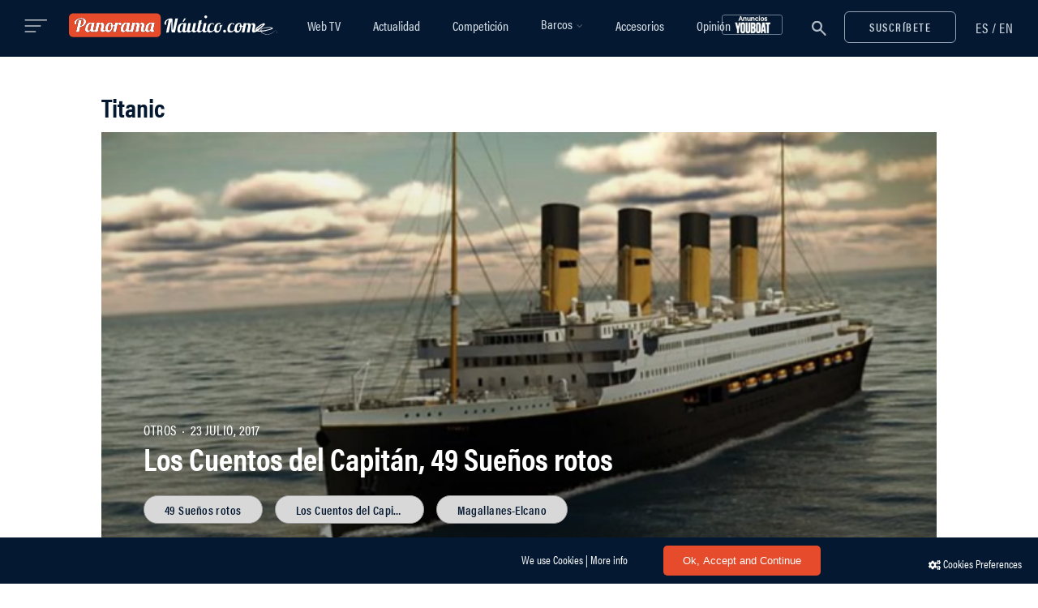

--- FILE ---
content_type: text/html; charset=utf-8
request_url: https://www.google.com/recaptcha/api2/anchor?ar=1&k=6LcLe3kUAAAAABowIwZv_sssZOrqho-SE-TUl3Pz&co=aHR0cHM6Ly93d3cucGFub3JhbWFuYXV0aWNvLmNvbTo0NDM.&hl=en&v=N67nZn4AqZkNcbeMu4prBgzg&size=invisible&anchor-ms=20000&execute-ms=30000&cb=qqyi1jz6dc7q
body_size: 48655
content:
<!DOCTYPE HTML><html dir="ltr" lang="en"><head><meta http-equiv="Content-Type" content="text/html; charset=UTF-8">
<meta http-equiv="X-UA-Compatible" content="IE=edge">
<title>reCAPTCHA</title>
<style type="text/css">
/* cyrillic-ext */
@font-face {
  font-family: 'Roboto';
  font-style: normal;
  font-weight: 400;
  font-stretch: 100%;
  src: url(//fonts.gstatic.com/s/roboto/v48/KFO7CnqEu92Fr1ME7kSn66aGLdTylUAMa3GUBHMdazTgWw.woff2) format('woff2');
  unicode-range: U+0460-052F, U+1C80-1C8A, U+20B4, U+2DE0-2DFF, U+A640-A69F, U+FE2E-FE2F;
}
/* cyrillic */
@font-face {
  font-family: 'Roboto';
  font-style: normal;
  font-weight: 400;
  font-stretch: 100%;
  src: url(//fonts.gstatic.com/s/roboto/v48/KFO7CnqEu92Fr1ME7kSn66aGLdTylUAMa3iUBHMdazTgWw.woff2) format('woff2');
  unicode-range: U+0301, U+0400-045F, U+0490-0491, U+04B0-04B1, U+2116;
}
/* greek-ext */
@font-face {
  font-family: 'Roboto';
  font-style: normal;
  font-weight: 400;
  font-stretch: 100%;
  src: url(//fonts.gstatic.com/s/roboto/v48/KFO7CnqEu92Fr1ME7kSn66aGLdTylUAMa3CUBHMdazTgWw.woff2) format('woff2');
  unicode-range: U+1F00-1FFF;
}
/* greek */
@font-face {
  font-family: 'Roboto';
  font-style: normal;
  font-weight: 400;
  font-stretch: 100%;
  src: url(//fonts.gstatic.com/s/roboto/v48/KFO7CnqEu92Fr1ME7kSn66aGLdTylUAMa3-UBHMdazTgWw.woff2) format('woff2');
  unicode-range: U+0370-0377, U+037A-037F, U+0384-038A, U+038C, U+038E-03A1, U+03A3-03FF;
}
/* math */
@font-face {
  font-family: 'Roboto';
  font-style: normal;
  font-weight: 400;
  font-stretch: 100%;
  src: url(//fonts.gstatic.com/s/roboto/v48/KFO7CnqEu92Fr1ME7kSn66aGLdTylUAMawCUBHMdazTgWw.woff2) format('woff2');
  unicode-range: U+0302-0303, U+0305, U+0307-0308, U+0310, U+0312, U+0315, U+031A, U+0326-0327, U+032C, U+032F-0330, U+0332-0333, U+0338, U+033A, U+0346, U+034D, U+0391-03A1, U+03A3-03A9, U+03B1-03C9, U+03D1, U+03D5-03D6, U+03F0-03F1, U+03F4-03F5, U+2016-2017, U+2034-2038, U+203C, U+2040, U+2043, U+2047, U+2050, U+2057, U+205F, U+2070-2071, U+2074-208E, U+2090-209C, U+20D0-20DC, U+20E1, U+20E5-20EF, U+2100-2112, U+2114-2115, U+2117-2121, U+2123-214F, U+2190, U+2192, U+2194-21AE, U+21B0-21E5, U+21F1-21F2, U+21F4-2211, U+2213-2214, U+2216-22FF, U+2308-230B, U+2310, U+2319, U+231C-2321, U+2336-237A, U+237C, U+2395, U+239B-23B7, U+23D0, U+23DC-23E1, U+2474-2475, U+25AF, U+25B3, U+25B7, U+25BD, U+25C1, U+25CA, U+25CC, U+25FB, U+266D-266F, U+27C0-27FF, U+2900-2AFF, U+2B0E-2B11, U+2B30-2B4C, U+2BFE, U+3030, U+FF5B, U+FF5D, U+1D400-1D7FF, U+1EE00-1EEFF;
}
/* symbols */
@font-face {
  font-family: 'Roboto';
  font-style: normal;
  font-weight: 400;
  font-stretch: 100%;
  src: url(//fonts.gstatic.com/s/roboto/v48/KFO7CnqEu92Fr1ME7kSn66aGLdTylUAMaxKUBHMdazTgWw.woff2) format('woff2');
  unicode-range: U+0001-000C, U+000E-001F, U+007F-009F, U+20DD-20E0, U+20E2-20E4, U+2150-218F, U+2190, U+2192, U+2194-2199, U+21AF, U+21E6-21F0, U+21F3, U+2218-2219, U+2299, U+22C4-22C6, U+2300-243F, U+2440-244A, U+2460-24FF, U+25A0-27BF, U+2800-28FF, U+2921-2922, U+2981, U+29BF, U+29EB, U+2B00-2BFF, U+4DC0-4DFF, U+FFF9-FFFB, U+10140-1018E, U+10190-1019C, U+101A0, U+101D0-101FD, U+102E0-102FB, U+10E60-10E7E, U+1D2C0-1D2D3, U+1D2E0-1D37F, U+1F000-1F0FF, U+1F100-1F1AD, U+1F1E6-1F1FF, U+1F30D-1F30F, U+1F315, U+1F31C, U+1F31E, U+1F320-1F32C, U+1F336, U+1F378, U+1F37D, U+1F382, U+1F393-1F39F, U+1F3A7-1F3A8, U+1F3AC-1F3AF, U+1F3C2, U+1F3C4-1F3C6, U+1F3CA-1F3CE, U+1F3D4-1F3E0, U+1F3ED, U+1F3F1-1F3F3, U+1F3F5-1F3F7, U+1F408, U+1F415, U+1F41F, U+1F426, U+1F43F, U+1F441-1F442, U+1F444, U+1F446-1F449, U+1F44C-1F44E, U+1F453, U+1F46A, U+1F47D, U+1F4A3, U+1F4B0, U+1F4B3, U+1F4B9, U+1F4BB, U+1F4BF, U+1F4C8-1F4CB, U+1F4D6, U+1F4DA, U+1F4DF, U+1F4E3-1F4E6, U+1F4EA-1F4ED, U+1F4F7, U+1F4F9-1F4FB, U+1F4FD-1F4FE, U+1F503, U+1F507-1F50B, U+1F50D, U+1F512-1F513, U+1F53E-1F54A, U+1F54F-1F5FA, U+1F610, U+1F650-1F67F, U+1F687, U+1F68D, U+1F691, U+1F694, U+1F698, U+1F6AD, U+1F6B2, U+1F6B9-1F6BA, U+1F6BC, U+1F6C6-1F6CF, U+1F6D3-1F6D7, U+1F6E0-1F6EA, U+1F6F0-1F6F3, U+1F6F7-1F6FC, U+1F700-1F7FF, U+1F800-1F80B, U+1F810-1F847, U+1F850-1F859, U+1F860-1F887, U+1F890-1F8AD, U+1F8B0-1F8BB, U+1F8C0-1F8C1, U+1F900-1F90B, U+1F93B, U+1F946, U+1F984, U+1F996, U+1F9E9, U+1FA00-1FA6F, U+1FA70-1FA7C, U+1FA80-1FA89, U+1FA8F-1FAC6, U+1FACE-1FADC, U+1FADF-1FAE9, U+1FAF0-1FAF8, U+1FB00-1FBFF;
}
/* vietnamese */
@font-face {
  font-family: 'Roboto';
  font-style: normal;
  font-weight: 400;
  font-stretch: 100%;
  src: url(//fonts.gstatic.com/s/roboto/v48/KFO7CnqEu92Fr1ME7kSn66aGLdTylUAMa3OUBHMdazTgWw.woff2) format('woff2');
  unicode-range: U+0102-0103, U+0110-0111, U+0128-0129, U+0168-0169, U+01A0-01A1, U+01AF-01B0, U+0300-0301, U+0303-0304, U+0308-0309, U+0323, U+0329, U+1EA0-1EF9, U+20AB;
}
/* latin-ext */
@font-face {
  font-family: 'Roboto';
  font-style: normal;
  font-weight: 400;
  font-stretch: 100%;
  src: url(//fonts.gstatic.com/s/roboto/v48/KFO7CnqEu92Fr1ME7kSn66aGLdTylUAMa3KUBHMdazTgWw.woff2) format('woff2');
  unicode-range: U+0100-02BA, U+02BD-02C5, U+02C7-02CC, U+02CE-02D7, U+02DD-02FF, U+0304, U+0308, U+0329, U+1D00-1DBF, U+1E00-1E9F, U+1EF2-1EFF, U+2020, U+20A0-20AB, U+20AD-20C0, U+2113, U+2C60-2C7F, U+A720-A7FF;
}
/* latin */
@font-face {
  font-family: 'Roboto';
  font-style: normal;
  font-weight: 400;
  font-stretch: 100%;
  src: url(//fonts.gstatic.com/s/roboto/v48/KFO7CnqEu92Fr1ME7kSn66aGLdTylUAMa3yUBHMdazQ.woff2) format('woff2');
  unicode-range: U+0000-00FF, U+0131, U+0152-0153, U+02BB-02BC, U+02C6, U+02DA, U+02DC, U+0304, U+0308, U+0329, U+2000-206F, U+20AC, U+2122, U+2191, U+2193, U+2212, U+2215, U+FEFF, U+FFFD;
}
/* cyrillic-ext */
@font-face {
  font-family: 'Roboto';
  font-style: normal;
  font-weight: 500;
  font-stretch: 100%;
  src: url(//fonts.gstatic.com/s/roboto/v48/KFO7CnqEu92Fr1ME7kSn66aGLdTylUAMa3GUBHMdazTgWw.woff2) format('woff2');
  unicode-range: U+0460-052F, U+1C80-1C8A, U+20B4, U+2DE0-2DFF, U+A640-A69F, U+FE2E-FE2F;
}
/* cyrillic */
@font-face {
  font-family: 'Roboto';
  font-style: normal;
  font-weight: 500;
  font-stretch: 100%;
  src: url(//fonts.gstatic.com/s/roboto/v48/KFO7CnqEu92Fr1ME7kSn66aGLdTylUAMa3iUBHMdazTgWw.woff2) format('woff2');
  unicode-range: U+0301, U+0400-045F, U+0490-0491, U+04B0-04B1, U+2116;
}
/* greek-ext */
@font-face {
  font-family: 'Roboto';
  font-style: normal;
  font-weight: 500;
  font-stretch: 100%;
  src: url(//fonts.gstatic.com/s/roboto/v48/KFO7CnqEu92Fr1ME7kSn66aGLdTylUAMa3CUBHMdazTgWw.woff2) format('woff2');
  unicode-range: U+1F00-1FFF;
}
/* greek */
@font-face {
  font-family: 'Roboto';
  font-style: normal;
  font-weight: 500;
  font-stretch: 100%;
  src: url(//fonts.gstatic.com/s/roboto/v48/KFO7CnqEu92Fr1ME7kSn66aGLdTylUAMa3-UBHMdazTgWw.woff2) format('woff2');
  unicode-range: U+0370-0377, U+037A-037F, U+0384-038A, U+038C, U+038E-03A1, U+03A3-03FF;
}
/* math */
@font-face {
  font-family: 'Roboto';
  font-style: normal;
  font-weight: 500;
  font-stretch: 100%;
  src: url(//fonts.gstatic.com/s/roboto/v48/KFO7CnqEu92Fr1ME7kSn66aGLdTylUAMawCUBHMdazTgWw.woff2) format('woff2');
  unicode-range: U+0302-0303, U+0305, U+0307-0308, U+0310, U+0312, U+0315, U+031A, U+0326-0327, U+032C, U+032F-0330, U+0332-0333, U+0338, U+033A, U+0346, U+034D, U+0391-03A1, U+03A3-03A9, U+03B1-03C9, U+03D1, U+03D5-03D6, U+03F0-03F1, U+03F4-03F5, U+2016-2017, U+2034-2038, U+203C, U+2040, U+2043, U+2047, U+2050, U+2057, U+205F, U+2070-2071, U+2074-208E, U+2090-209C, U+20D0-20DC, U+20E1, U+20E5-20EF, U+2100-2112, U+2114-2115, U+2117-2121, U+2123-214F, U+2190, U+2192, U+2194-21AE, U+21B0-21E5, U+21F1-21F2, U+21F4-2211, U+2213-2214, U+2216-22FF, U+2308-230B, U+2310, U+2319, U+231C-2321, U+2336-237A, U+237C, U+2395, U+239B-23B7, U+23D0, U+23DC-23E1, U+2474-2475, U+25AF, U+25B3, U+25B7, U+25BD, U+25C1, U+25CA, U+25CC, U+25FB, U+266D-266F, U+27C0-27FF, U+2900-2AFF, U+2B0E-2B11, U+2B30-2B4C, U+2BFE, U+3030, U+FF5B, U+FF5D, U+1D400-1D7FF, U+1EE00-1EEFF;
}
/* symbols */
@font-face {
  font-family: 'Roboto';
  font-style: normal;
  font-weight: 500;
  font-stretch: 100%;
  src: url(//fonts.gstatic.com/s/roboto/v48/KFO7CnqEu92Fr1ME7kSn66aGLdTylUAMaxKUBHMdazTgWw.woff2) format('woff2');
  unicode-range: U+0001-000C, U+000E-001F, U+007F-009F, U+20DD-20E0, U+20E2-20E4, U+2150-218F, U+2190, U+2192, U+2194-2199, U+21AF, U+21E6-21F0, U+21F3, U+2218-2219, U+2299, U+22C4-22C6, U+2300-243F, U+2440-244A, U+2460-24FF, U+25A0-27BF, U+2800-28FF, U+2921-2922, U+2981, U+29BF, U+29EB, U+2B00-2BFF, U+4DC0-4DFF, U+FFF9-FFFB, U+10140-1018E, U+10190-1019C, U+101A0, U+101D0-101FD, U+102E0-102FB, U+10E60-10E7E, U+1D2C0-1D2D3, U+1D2E0-1D37F, U+1F000-1F0FF, U+1F100-1F1AD, U+1F1E6-1F1FF, U+1F30D-1F30F, U+1F315, U+1F31C, U+1F31E, U+1F320-1F32C, U+1F336, U+1F378, U+1F37D, U+1F382, U+1F393-1F39F, U+1F3A7-1F3A8, U+1F3AC-1F3AF, U+1F3C2, U+1F3C4-1F3C6, U+1F3CA-1F3CE, U+1F3D4-1F3E0, U+1F3ED, U+1F3F1-1F3F3, U+1F3F5-1F3F7, U+1F408, U+1F415, U+1F41F, U+1F426, U+1F43F, U+1F441-1F442, U+1F444, U+1F446-1F449, U+1F44C-1F44E, U+1F453, U+1F46A, U+1F47D, U+1F4A3, U+1F4B0, U+1F4B3, U+1F4B9, U+1F4BB, U+1F4BF, U+1F4C8-1F4CB, U+1F4D6, U+1F4DA, U+1F4DF, U+1F4E3-1F4E6, U+1F4EA-1F4ED, U+1F4F7, U+1F4F9-1F4FB, U+1F4FD-1F4FE, U+1F503, U+1F507-1F50B, U+1F50D, U+1F512-1F513, U+1F53E-1F54A, U+1F54F-1F5FA, U+1F610, U+1F650-1F67F, U+1F687, U+1F68D, U+1F691, U+1F694, U+1F698, U+1F6AD, U+1F6B2, U+1F6B9-1F6BA, U+1F6BC, U+1F6C6-1F6CF, U+1F6D3-1F6D7, U+1F6E0-1F6EA, U+1F6F0-1F6F3, U+1F6F7-1F6FC, U+1F700-1F7FF, U+1F800-1F80B, U+1F810-1F847, U+1F850-1F859, U+1F860-1F887, U+1F890-1F8AD, U+1F8B0-1F8BB, U+1F8C0-1F8C1, U+1F900-1F90B, U+1F93B, U+1F946, U+1F984, U+1F996, U+1F9E9, U+1FA00-1FA6F, U+1FA70-1FA7C, U+1FA80-1FA89, U+1FA8F-1FAC6, U+1FACE-1FADC, U+1FADF-1FAE9, U+1FAF0-1FAF8, U+1FB00-1FBFF;
}
/* vietnamese */
@font-face {
  font-family: 'Roboto';
  font-style: normal;
  font-weight: 500;
  font-stretch: 100%;
  src: url(//fonts.gstatic.com/s/roboto/v48/KFO7CnqEu92Fr1ME7kSn66aGLdTylUAMa3OUBHMdazTgWw.woff2) format('woff2');
  unicode-range: U+0102-0103, U+0110-0111, U+0128-0129, U+0168-0169, U+01A0-01A1, U+01AF-01B0, U+0300-0301, U+0303-0304, U+0308-0309, U+0323, U+0329, U+1EA0-1EF9, U+20AB;
}
/* latin-ext */
@font-face {
  font-family: 'Roboto';
  font-style: normal;
  font-weight: 500;
  font-stretch: 100%;
  src: url(//fonts.gstatic.com/s/roboto/v48/KFO7CnqEu92Fr1ME7kSn66aGLdTylUAMa3KUBHMdazTgWw.woff2) format('woff2');
  unicode-range: U+0100-02BA, U+02BD-02C5, U+02C7-02CC, U+02CE-02D7, U+02DD-02FF, U+0304, U+0308, U+0329, U+1D00-1DBF, U+1E00-1E9F, U+1EF2-1EFF, U+2020, U+20A0-20AB, U+20AD-20C0, U+2113, U+2C60-2C7F, U+A720-A7FF;
}
/* latin */
@font-face {
  font-family: 'Roboto';
  font-style: normal;
  font-weight: 500;
  font-stretch: 100%;
  src: url(//fonts.gstatic.com/s/roboto/v48/KFO7CnqEu92Fr1ME7kSn66aGLdTylUAMa3yUBHMdazQ.woff2) format('woff2');
  unicode-range: U+0000-00FF, U+0131, U+0152-0153, U+02BB-02BC, U+02C6, U+02DA, U+02DC, U+0304, U+0308, U+0329, U+2000-206F, U+20AC, U+2122, U+2191, U+2193, U+2212, U+2215, U+FEFF, U+FFFD;
}
/* cyrillic-ext */
@font-face {
  font-family: 'Roboto';
  font-style: normal;
  font-weight: 900;
  font-stretch: 100%;
  src: url(//fonts.gstatic.com/s/roboto/v48/KFO7CnqEu92Fr1ME7kSn66aGLdTylUAMa3GUBHMdazTgWw.woff2) format('woff2');
  unicode-range: U+0460-052F, U+1C80-1C8A, U+20B4, U+2DE0-2DFF, U+A640-A69F, U+FE2E-FE2F;
}
/* cyrillic */
@font-face {
  font-family: 'Roboto';
  font-style: normal;
  font-weight: 900;
  font-stretch: 100%;
  src: url(//fonts.gstatic.com/s/roboto/v48/KFO7CnqEu92Fr1ME7kSn66aGLdTylUAMa3iUBHMdazTgWw.woff2) format('woff2');
  unicode-range: U+0301, U+0400-045F, U+0490-0491, U+04B0-04B1, U+2116;
}
/* greek-ext */
@font-face {
  font-family: 'Roboto';
  font-style: normal;
  font-weight: 900;
  font-stretch: 100%;
  src: url(//fonts.gstatic.com/s/roboto/v48/KFO7CnqEu92Fr1ME7kSn66aGLdTylUAMa3CUBHMdazTgWw.woff2) format('woff2');
  unicode-range: U+1F00-1FFF;
}
/* greek */
@font-face {
  font-family: 'Roboto';
  font-style: normal;
  font-weight: 900;
  font-stretch: 100%;
  src: url(//fonts.gstatic.com/s/roboto/v48/KFO7CnqEu92Fr1ME7kSn66aGLdTylUAMa3-UBHMdazTgWw.woff2) format('woff2');
  unicode-range: U+0370-0377, U+037A-037F, U+0384-038A, U+038C, U+038E-03A1, U+03A3-03FF;
}
/* math */
@font-face {
  font-family: 'Roboto';
  font-style: normal;
  font-weight: 900;
  font-stretch: 100%;
  src: url(//fonts.gstatic.com/s/roboto/v48/KFO7CnqEu92Fr1ME7kSn66aGLdTylUAMawCUBHMdazTgWw.woff2) format('woff2');
  unicode-range: U+0302-0303, U+0305, U+0307-0308, U+0310, U+0312, U+0315, U+031A, U+0326-0327, U+032C, U+032F-0330, U+0332-0333, U+0338, U+033A, U+0346, U+034D, U+0391-03A1, U+03A3-03A9, U+03B1-03C9, U+03D1, U+03D5-03D6, U+03F0-03F1, U+03F4-03F5, U+2016-2017, U+2034-2038, U+203C, U+2040, U+2043, U+2047, U+2050, U+2057, U+205F, U+2070-2071, U+2074-208E, U+2090-209C, U+20D0-20DC, U+20E1, U+20E5-20EF, U+2100-2112, U+2114-2115, U+2117-2121, U+2123-214F, U+2190, U+2192, U+2194-21AE, U+21B0-21E5, U+21F1-21F2, U+21F4-2211, U+2213-2214, U+2216-22FF, U+2308-230B, U+2310, U+2319, U+231C-2321, U+2336-237A, U+237C, U+2395, U+239B-23B7, U+23D0, U+23DC-23E1, U+2474-2475, U+25AF, U+25B3, U+25B7, U+25BD, U+25C1, U+25CA, U+25CC, U+25FB, U+266D-266F, U+27C0-27FF, U+2900-2AFF, U+2B0E-2B11, U+2B30-2B4C, U+2BFE, U+3030, U+FF5B, U+FF5D, U+1D400-1D7FF, U+1EE00-1EEFF;
}
/* symbols */
@font-face {
  font-family: 'Roboto';
  font-style: normal;
  font-weight: 900;
  font-stretch: 100%;
  src: url(//fonts.gstatic.com/s/roboto/v48/KFO7CnqEu92Fr1ME7kSn66aGLdTylUAMaxKUBHMdazTgWw.woff2) format('woff2');
  unicode-range: U+0001-000C, U+000E-001F, U+007F-009F, U+20DD-20E0, U+20E2-20E4, U+2150-218F, U+2190, U+2192, U+2194-2199, U+21AF, U+21E6-21F0, U+21F3, U+2218-2219, U+2299, U+22C4-22C6, U+2300-243F, U+2440-244A, U+2460-24FF, U+25A0-27BF, U+2800-28FF, U+2921-2922, U+2981, U+29BF, U+29EB, U+2B00-2BFF, U+4DC0-4DFF, U+FFF9-FFFB, U+10140-1018E, U+10190-1019C, U+101A0, U+101D0-101FD, U+102E0-102FB, U+10E60-10E7E, U+1D2C0-1D2D3, U+1D2E0-1D37F, U+1F000-1F0FF, U+1F100-1F1AD, U+1F1E6-1F1FF, U+1F30D-1F30F, U+1F315, U+1F31C, U+1F31E, U+1F320-1F32C, U+1F336, U+1F378, U+1F37D, U+1F382, U+1F393-1F39F, U+1F3A7-1F3A8, U+1F3AC-1F3AF, U+1F3C2, U+1F3C4-1F3C6, U+1F3CA-1F3CE, U+1F3D4-1F3E0, U+1F3ED, U+1F3F1-1F3F3, U+1F3F5-1F3F7, U+1F408, U+1F415, U+1F41F, U+1F426, U+1F43F, U+1F441-1F442, U+1F444, U+1F446-1F449, U+1F44C-1F44E, U+1F453, U+1F46A, U+1F47D, U+1F4A3, U+1F4B0, U+1F4B3, U+1F4B9, U+1F4BB, U+1F4BF, U+1F4C8-1F4CB, U+1F4D6, U+1F4DA, U+1F4DF, U+1F4E3-1F4E6, U+1F4EA-1F4ED, U+1F4F7, U+1F4F9-1F4FB, U+1F4FD-1F4FE, U+1F503, U+1F507-1F50B, U+1F50D, U+1F512-1F513, U+1F53E-1F54A, U+1F54F-1F5FA, U+1F610, U+1F650-1F67F, U+1F687, U+1F68D, U+1F691, U+1F694, U+1F698, U+1F6AD, U+1F6B2, U+1F6B9-1F6BA, U+1F6BC, U+1F6C6-1F6CF, U+1F6D3-1F6D7, U+1F6E0-1F6EA, U+1F6F0-1F6F3, U+1F6F7-1F6FC, U+1F700-1F7FF, U+1F800-1F80B, U+1F810-1F847, U+1F850-1F859, U+1F860-1F887, U+1F890-1F8AD, U+1F8B0-1F8BB, U+1F8C0-1F8C1, U+1F900-1F90B, U+1F93B, U+1F946, U+1F984, U+1F996, U+1F9E9, U+1FA00-1FA6F, U+1FA70-1FA7C, U+1FA80-1FA89, U+1FA8F-1FAC6, U+1FACE-1FADC, U+1FADF-1FAE9, U+1FAF0-1FAF8, U+1FB00-1FBFF;
}
/* vietnamese */
@font-face {
  font-family: 'Roboto';
  font-style: normal;
  font-weight: 900;
  font-stretch: 100%;
  src: url(//fonts.gstatic.com/s/roboto/v48/KFO7CnqEu92Fr1ME7kSn66aGLdTylUAMa3OUBHMdazTgWw.woff2) format('woff2');
  unicode-range: U+0102-0103, U+0110-0111, U+0128-0129, U+0168-0169, U+01A0-01A1, U+01AF-01B0, U+0300-0301, U+0303-0304, U+0308-0309, U+0323, U+0329, U+1EA0-1EF9, U+20AB;
}
/* latin-ext */
@font-face {
  font-family: 'Roboto';
  font-style: normal;
  font-weight: 900;
  font-stretch: 100%;
  src: url(//fonts.gstatic.com/s/roboto/v48/KFO7CnqEu92Fr1ME7kSn66aGLdTylUAMa3KUBHMdazTgWw.woff2) format('woff2');
  unicode-range: U+0100-02BA, U+02BD-02C5, U+02C7-02CC, U+02CE-02D7, U+02DD-02FF, U+0304, U+0308, U+0329, U+1D00-1DBF, U+1E00-1E9F, U+1EF2-1EFF, U+2020, U+20A0-20AB, U+20AD-20C0, U+2113, U+2C60-2C7F, U+A720-A7FF;
}
/* latin */
@font-face {
  font-family: 'Roboto';
  font-style: normal;
  font-weight: 900;
  font-stretch: 100%;
  src: url(//fonts.gstatic.com/s/roboto/v48/KFO7CnqEu92Fr1ME7kSn66aGLdTylUAMa3yUBHMdazQ.woff2) format('woff2');
  unicode-range: U+0000-00FF, U+0131, U+0152-0153, U+02BB-02BC, U+02C6, U+02DA, U+02DC, U+0304, U+0308, U+0329, U+2000-206F, U+20AC, U+2122, U+2191, U+2193, U+2212, U+2215, U+FEFF, U+FFFD;
}

</style>
<link rel="stylesheet" type="text/css" href="https://www.gstatic.com/recaptcha/releases/N67nZn4AqZkNcbeMu4prBgzg/styles__ltr.css">
<script nonce="XcasX_vRBTbiFbVbIRyLuQ" type="text/javascript">window['__recaptcha_api'] = 'https://www.google.com/recaptcha/api2/';</script>
<script type="text/javascript" src="https://www.gstatic.com/recaptcha/releases/N67nZn4AqZkNcbeMu4prBgzg/recaptcha__en.js" nonce="XcasX_vRBTbiFbVbIRyLuQ">
      
    </script></head>
<body><div id="rc-anchor-alert" class="rc-anchor-alert"></div>
<input type="hidden" id="recaptcha-token" value="[base64]">
<script type="text/javascript" nonce="XcasX_vRBTbiFbVbIRyLuQ">
      recaptcha.anchor.Main.init("[\x22ainput\x22,[\x22bgdata\x22,\x22\x22,\[base64]/[base64]/MjU1Ong/[base64]/[base64]/[base64]/[base64]/[base64]/[base64]/[base64]/[base64]/[base64]/[base64]/[base64]/[base64]/[base64]/[base64]/[base64]\\u003d\x22,\[base64]\x22,\x22w5xbw5/Ct0nCvkEVIh7DpsKAZsKaw6U7w7bDkWDDk1IHw5LCrE7CqsOKKFAKBgJ6UljDg1tswq7Dh1XDt8O+w7rDogfDhMO2W8Kiwp7CicOoOsOIJRrDjzQicMOvXEzDpcO4U8KMLMKmw5/CjMKzwrgQwpTChEvChjx8QWtMQkTDkUnDrsOER8OAw6rCssKgwrXCtMO8woV7a3YLMhIrWHcPWcOEwoHCoh/[base64]/BmTCpMKpc3nCrcK1bcKfdcO1wpFpacKOYkgDw4HDl0rDjgwMw5UPRTliw6tjworDiE/DmTsSFEVPw4HDu8KDw6Ihwoc2O8K0wqMvwpnCk8O2w7vDuAbDgsOIw5XCjlICED/CrcOSw7JpbMO7w6l5w7PCsRVew7VddFd/OMO0wqVLwoDCmsKkw4puVMKlOcObTcKDInxOw6QXw4/CocOrw6vCoWfCpFxoQ1oow4rCnB8Jw69ZDcKbwqB/ZsOIOTpweFAMQsKgwqrCuRsVKMK3wqZjSsOpEcKAwoDDv3syw5/ClMKNwpNgw7ULRcOHwrXCpxTCjcKdwqnDisOeYcK2TifDvjHCnjPDr8K/[base64]/DtQ5DRQzChTfDjsKmw6Vewr/[base64]/CpsO9w4DDisKawqprw6I5wpZqw41Ww6HCj1xLwoJQNjXDtcKOVcKpwqFzw6PDgA5mw5dqw4/DiXDDrRHClMKFwrB0BcK/N8OPTgfDu8KiY8KGw4ldw5jCmTpEwo0qK0rDuxRfw6woEEdHXnzChcKHwpbDkcOrSDJ1wrfCgHYSWcOYDxV/[base64]/CrilOP2vDqEfCvVkkw7XCnQ7ClMK1w5XChCITTcK1c1syd8OfR8O9w5TDv8O3w6Nzw5PCtMODC2/DmFwfw5zDjnB7ecKOwp1Dwq/CqADCmwtfSWQ/w5LCm8Kdw6l0wpR5w7XDjsKRQQjDkcKywrwIwpwpCcOZVA3Cr8OhwqLCpsOPwqrDpVlRw57DvBFjw6MLbUHCqcOvLXNgcihgZ8OBScO8Q3V+OcK4w6HDuW9owqolHUHDsmlcw4XCinfDmMOCCz1mw5HCv0pNw7/CgiRdRVfCmgjCjjjCqcORwrrDrcOebDrDoF/DjsO+Lx5hw7PCqltywrsYSMKQDcOCbz5BwqtCVMKKCkc9wrkIwpLDq8KTNsOeez/ChwLCv0HDjUHDu8O0w4fDisO3wp1OO8O3LgxdTmwlNy/Cq2vChAfCll7DuF4KLMKpNsKnwobCvQzDi3LDgcK1VD7Do8KPG8Opwr/DqMKcaMOLPcKmw6cbF3oBw6LDvELCm8K/[base64]/[base64]/[base64]/RsO5eMK1fcKuw4PCncOYwocVwqgJbkvCg8O2OykFw6HDosKjZBEBSMKVJXTDuVALwoQEN8OZwqgOwrxyDXprLxc8w6ksPsKdw6/DjAAfZDDCkcKlV13CncOrw5ETYRtsWHLDtnXCjsK5w6XDkcKWIsOFw5sCwrnCrcOPA8KJfsOqGEhBw7MUAsOYwrVJw6PCtlvDvsKjBcKRwqvCsU3DlknDucKJQlBrwrBBQH/DpEPChxXCqcKtUQdtwofDgRfCssOdwqXDgMKXNBYAdMOaw4nCjiLDs8KrJENFwq88wq/ChlvDjhZJMsOLw5/Cr8OvME3DpMKcYRvCtsO9ZxfDu8KabXvDgm4WNsKiGMKfwpzCjsKbwonCk0/[base64]/DylCUwx9N8OXKsOTwq1ywr7Ct8KQwqVRUsK/[base64]/wrxew6k2wpvDqEHCvVbDm8KjZDDCqMOVVVjCqsKwEW/DqsOMb3RRVm54wpTDjh0AwqQ/w7ZOw74pw7xudw7Dl2JOM8Kew5fCqsOCPcKEVirCoVQ/w597wpzCl8O3Yxlww5LDg8KXCWLDgsK5w5XCuHLDkMOVwp8JacKfw4tFXxvDusKRwqrDmz7CkSfCjcOJB3PCpsOfRX7CuMK8w4g9w4HCgyh7wq3CtlrDnhzDmMOTw4/Dv2w/[base64]/CnCAmMnxmwoAjOcKlw7fCvwnDn8KMwq7CjztZDcO1e8KRLm3DpQHCpjEOJBjCgg09YMKCUBDDnsKfwphKFEjDkH/DiibCg8OfPMKFNMKtw6DDrMOGwooAI2lpwrnCmMOVCMOEcwA/w6tAw7TDrVNbw7zDncKdw73CmsK0wqtNBmBSQMOABsKXwovCpcOQBz7DuMKiw7g4ZMKGwpd7w7Yew7XCusKTBcKvJH9EbsKsTzDCjsKDMXF+w7MRwqpzJcOJQcKXOCdSw6hDw6TCk8KSOw/DisK3w6fDoXkfXsKabHU1BMO6LCTCgsOGcMKtXsKSDAnCpDLCjsOjRHYWFBN7wrBkTQlCw57CpSDCmBTDog/CuSVgE8OMBygcw4JxwqrDsMKww47DocKdYhRuw5vDnQZWw7EIZhxIcWXCnBrDkCPDrMOQwpMmw4DDmsOdw6NlDismEMOIw5TCnHjDjWDDoMORG8Kmw5LCgD7CvcOiPsKVwphJQT4OVcO9w4dqERDDscOYLMKfw6/DvWQWXyHCoDJ1wqFBw4LCtzvCnCY7wo/[base64]/CnQnCtRlFFcO7ZsK7AgbDj8OZw5d4w6wgUSPCkTnCpMKNwrbCrMKdwp/Do8KFwpXCinXDjycHJTLCjRFpw4nClsOkD2k7ETZzw4jClMOhw4Q/acKpRsOkJnwAwqnDg8KOwp/Ct8KPTjXCmsKOw6Fxwr3ChxwrK8K8w4VoQzvDmcOuD8ORZE/CiUs7Ul9sXMOZQsK8wqEDVcOtwpnCgwVYw4bCu8KGw63DnMKZwp3Dq8KKacK6TMO5w7svYsKrw55wOMOyw43CpsKtY8OJwq0dLcKvw4lmwpTCl8KVNsOpA0XDn1k3JMK+wp4Kw7FXw6oCw5pYwq/DnHNVVMO0WMObwoUIwrTDqcObCsK3XS7DvMKKw7fCmcKpwoEKK8KEw6zCuRIaR8KywrE/DE9LcMOQwrRPERhywrwOwqdGwrvDjMKpw4Fpw4xxw7LCqSdbcsKYw7zDlcKlw5rDlBbCscKqNVYFwoIgEsKswrNfflnDjxTCmGsCwrnCoC3DvErCi8KbQsOMw6FcwqzClnTCs3/CvcK6GAXDjsOVcMKmw6vDr3VIBn/Cp8OUYAHClXZ6w5TDkMK3XT/DscOswqolwoU2FsKQLMKXWXTCu17CiTchw51aJlnCqcKNw43CscKyw6fCosO7w7gtwopMwpzCvcKTwrXDmMOuwqcEw7DCtzrCh2Arw5nDmMKtwqzDmcOQwo/[base64]/[base64]/wqPCrHvDu05Fwo5Pwr/ClCnClsKUw4glLGoWNMKAw7/ChsOKwqzDqsO/wprCnDp9KcO8wqB/wpDDn8KSDBBfwqTDsFcbScKdw5DCnsOAAMORwq8fK8O+XMKhZjQBw6wHE8OSw7fDsQvCr8OdbyErRD4Zw7/CsTt7woPCqBZ5TcKawpIjFMOpwoDClVHDicOYw7bDr0ojdQ3DqcKnaALDh3MEPBfDoMKlwqjDkcOAwoXCnh/CpMKqKRnDp8Kxwpcpw6vDvHhYw4QFQcKIf8KmwrTDlsKjfx1qw7TDnlUvczh0XsKSw50SasOawrTCol/[base64]/DlMKOw4bDpEfCu8KwHBQpLmzCkMKmw6jDiMKNa8OyCsOVw4DCp3nDpMKyRmnCnsK/H8Ofwo/DsMO1SCbCtCXCrHnDi8ORW8O2NcOzecOIwpczFsOnwrnCi8KrWyrCoh4KwoHCqXo4wqJUw4nDo8K0w6ANAMOmwpPDuXTDtiTDsMOUL0tRUsObw7rDt8K0OWhlw4zCqMOXwrU+KsOYw4PDvEwWw5DDpAxwwpXCkzQkwpF5AsKewpAvw5oveMOja0DCgwNAZcK5wo/CiMKKw5jCsMOww49CTWzCmcO/w6zDgBdCR8KFw7FgS8Kaw4BTd8KEwoDDoAJKw7tDwrLDiD9JecOlwrPDjcOccMKcwr7DuMO5acOewpPDhApfRTIKUBbCjcONw4VdOMORCRd0w63Dql7DuBzDn2AbdcK7wooaQsKYwosxwqnDjsOUMn7Di8Kie2nCmlfCl8KFK8O7w5PDj3AXwpXCj8Ofw7zDsMKXwo/CjHk9O8Kjf09Lw5zDq8KgwojDq8KVwo/DusKow4Y2w5RBFsOuw7rCh0Q4fXMgw4QtccKbw4DDksKEw6lowr7CtMOKZMKQwojCr8KCF3vDh8KdwpM8w4swwpZUfFIVwqppHyslJcKjQSjDrnwPPXtawo3Dh8KaLMOFccO+w5gtwpRIw6/[base64]/DvcK9KcO2NcOSUh4XTlgZVgzCkkTDusKsw47CrcKywqxDw5nDoBvCgSPCkB7CocOqw6bCisK4wp0swpQuCRB9T1JZw7vDvWHDtnHCvjTDr8OQHjBGAU1twrlcwrJ2dsOfw4BiZSfDksOkw4vDscKUQcOxNMKCw7/DhMOnwqjDpy3Cu8Opw7zDrMKGG1A+wq7CqMOQwpHCgSJIwqbCgMKCw6DCqH4Vw7sNf8KvSTjDv8Kiw599GMO8AXLCv2hYGR9HRMKvwodgdlLClDTCgSY1NWJkSBHDlcOgwoTCuWrChjgPTgB7w7wHHXYVwo/Dh8KUw6Nkw5tnw6jDusOiwqUAw6dEwqLCnT/CuGPCi8KWwrfCuQ/CrmjCg8OrwqM0w5wawr1ha8KXwqnDsHISZcKpwpMtKMOMZcOtfMO2LwR1CMKiBMOvQn8EZFxnw4w3w4XDoVAfScK5GWARwr80GkPCoQXDgsO3wqUiwpLCmcKAwqHDnVfDiEQ1wpwKfcOdwppKw5/DtMKbFsOPw5XCmyUYw5c6MMKAw4F/f1g5wrbDpsKhIMKcw4UGbjjCmcKgRsOkw5bCvsODw5J4BMOrwqbCo8OmU8KcXibDoMOTwoHCnBDDqxXCvMKMwqvCmMOZecOWw47Cn8OZLSbDq2vDpHbDnsOOwqMdwobCjnZ/w4lJwqUPF8K8wr3DtxXDm8OVYMKjChAFFMK+HlbCl8OWDxNRBcKnLcKBw6FOwrLCuzRiQcOBwrUINS/DtsKRwqnDqcKQwqZvw6bCpkg4Y8KZw4BqYRbDp8KEWsOPwpDCr8K+PcO/MsOBwpFKFTIqwrDDtCYiG8OhwqrCnAo2XcKIwp1Gwo8kAB4cwp8rJyU2wohywoobYRthwrrDusOywrk2w75pXifDgsO1AifDosKMFMOxwpbDkSYsDcO9wqt/wpFJw4FMwqledWrDkzDDg8KYJMOAwp0Td8Kqw7PClcOZwrQgw74NTBsHwpnDpcObPzNaVg7Ch8O5wro0w4o8fnwHw7zCtsKGworDjmDDncOpwpV3IsOdSEhMLT5aw6/[base64]/CnXXCrCVXw6rCqgjDuF0jV8KLw77CjsO0w4vCscOuw6/[base64]/QFfDjcKXEyXClCLCncOBNsObWXw2woBQBsKNwpbCrSxkIMOQAcKDCFLCl8Kkwpwvw5fDoHnCvMKswo0YciUSw47DqsKswqxvw4pLN8OWVGRgwoHDh8KgGUDDviTDpwFDEsOOw5ZGM8OTXmZ8w5jDggVIUcK1VsOOwrrDmsOJTsKjwq/DinvDvMOIETMnchcZU23DnCTDrsKHHcOKMsO0QGDDgGMuXC8xGMO9w5o4w67CpCoIH0lrS8KAwrh9bDpZCyw/w594wrBwCUR1UcKjw79uw75uTV8/OQ1VcQHCs8OybHQdwq/Ds8KcB8KwVVzDuw3DsA1DeF/Dv8KsWsOOW8OgwrnCjmLDpA8hwoXDmRjCr8KcwpQ6UsO4w5xhwrsrwp3DrcOnwrnDlcKvZMONPzBSKsKtECcdd8KywqPDp2nCnsKIwo/[base64]/DtsKww4/DhcOSFhgYw7Fww6EzGRFGw6kcJ8OdYcOmwqF7wrFmwqDCqMKSwo8aNcKywp3DrcKUI2rDlsK9ChNfw4NdAhnCkcK0JcKuwqrDtcKIw4/DhAMEw67Ck8KiwpgVw4nChxrCmcOFwo7CjMKGw7RMITPDo2VqdsK9A8KKRsORG8KrEcKow65QFyPDgMKASsOCZBdhLcKRw4Ybwr7CksKaw6hkw5/DuMOlw7TDjU5yV2ZJRC5AOD7DgMKPw6fCvcOpSh1aCwDCncKYODVuw6FQGV9Gw7gCSRp+FcKtw7HChzQ1TcOIZsOtfMKgw5tQw63Dv0pHw4XDr8KkXMKJAcOnDsOiwpcvQxXCtVzCqsOhcsOuPSPDu0E5KyIlwqktw6jDj8Kqw6V/[base64]/w5gvC3suwrPCosOJbiPDmMKLw75tw7fCgE8WwrZTSsKjwrTCiMKIJsKCRhzCnw0/T3vCpMKeJVLDr3HDu8KCwoHDp8Oiw78QQwXCjnLCtk0YwqA5RMKEB8K4JWvDmcKHwq8swoJZcnjCjUrCrMKoEDFGPAY7BEzCgMOFwqwPw4nCosK9wogvCQUGKEswQcO/EcOsw5xtacKmw4w6woxvw4zDqQXDmhTCoMKGaT8kw4vCjQdPw7nCmsOMwo8jw69FS8KlwrouG8K9w6gxw7zDs8OhZcK4w7DDmMOuZMKTHcKlUsK1aSjCrVbDgztSwqLCtzJZFXnCiMOgF8OAw65NwosHV8OBwqPDhsK4fl/CtCp6w5bDnjfDg3khwqpYw5rCrFA4TTI4w4LDuRtPwp/DkcKJw5IKwrUtw67ChsKsaghiPFPCgSxLRMKDe8OnKX/Dj8OaTnslw63CmsO7wqrCh33Dg8OabQVNw5JJwpXCohfDgsOaw6vDvcKfwoLDuMOowrlKV8OJMnhNwokraXthwo5rwpvCjsO/w4BLIcKNdsOsIsKZIkrChWnDnh0gw63CpcOsblQ5X2DDixU/[base64]/CjMKgXMOte0UZwr5BJz0NEMOKPjxAdcOYJMK4w63DmMKHQELCmMKlQgZnX2FNw4vCjC3CkQTDo18jRMKjRQ/CsX56a8KKPcOkOMOsw4rDtMKTdW4rwqDCrMOJw4glfBdOekHDjyA2w67DmMKpZVDCsCF5KxzDmWjDoMKELiJPNlTDj09yw6ghwqPChMOCwp/DunTDpcKDBcO4w7TDiywhwrTDtWfDqUdlf1bDvS18wqMHQ8Osw6IvwopEwpZ+w4E4w6MVNcK7w4U8w6zDlQNnHwTCncK8f8OYPMKcw5YzFcKoaQnCvwYGwrvDlGjCr3xuw7QTw4MnXx87FF/DsTTDtMKLLcOubUTDvsKYwpQwMjgNwqDCocKLfnjDrENww6/[base64]/CiA/DjcKGHk3DkXZ3w6DCihXClT/[base64]/Dn8OYMcOMw5kSw5zDgW7DnwPDrUTCqwQcDcOhbhjCmnBjw4/CnSIWwrVKw70cCXPDtsKvBMKwU8KhcsKKZMKndsKBRT5Ve8KzTcOzEnURw67CrDXCpE/CsAfDkkbDpFlFw5V3HsOeVyIswrHDpHUgIGLDsWo2wojDhEjDtcK0w6DCvXsDw5fCgTYUwoPCksO1woPDrsKNN2XChcKwJRgYw5cIwpVXwpTDkEPCqTjDvn5PBcK6w5UMLMKSwqkgSl/DhsOVKxtdKcKaw7jDtw3CkgdICVdbw7nCqcOKQ8O8w4xOwqMAwp8Lw5VJXMKbwrPDmsOZLT/DrMOPwpvCtMO8M3vCmsOVwqTCtmzDnGPDv8ObYB85ZMKXw45Kw7bDiUHDk8OqXMKuTBLCpi3DpcKCGMOqEmU3w5ATKcODwrwBK8ODXid7woXCiMKQwrldwrEJZGPDrnN8wqXDn8KdwrHDtcKawqFxNRHCjcOTAl4LwrPDjsK4IR8VKsOhwq/CqEnDlMOFCzcNwrvCncO6I8O2ZRPDnsOVw6rCg8K3w6PDlj11w7VwAwxXw70WDw0uQE7DscK1DVvCgnHCs1fDssONPmPCu8OkbS7ChnTCkHdhI8OLwp/[base64]/w5/DkF9Sw4sRdV3CqRRnw5nChwvDnBzDhcKYaxfDiMO1wojDusKew6onYS9Tw6wEJ8ONbsOfJFvCu8KgwprDtsOlJMKWwpYnGcOhwrXCpcKrwqlTCsKIfcK4XQLDusOOwrE4wrkDwqbDgVHCuMOpw4HCgQbDlcKDwoDCo8KfEsK7ZUpUw63CqVQ/[base64]/[base64]/DmHJ+LxXDozs4N8ODwpDCuw4ow43DpcKPw4EtF8KCw73DscOCLcO0w7XDt2bDkjYBIMKJwpMLwptcOMKJwrkSfsK2w5/ChzN2EDLCrgQUT1FUw6DCp2PCrsO3w5nDnVp2P8KNQTzCgAfDkCDCkjTDjkzClMKSwqnCgFFJwoAfMMOgw6nCo2/DmMOfc8OMw5LDhCoicHHDjsOZwobDmksWA3XDtsKXJcKIw7N1wozDp8KAQUnCq1jDolnCh8K2wqbCv3ZzVMOWHMOhAMK9wqQQwoPCozLCp8O/wpECO8KhJ8KtN8KUGMKewrlAwqVSwoxvTcOMwrjDisKhw70NwqnDncOVw69XwrUywoIhw4DDr0BUw50Yw5nCs8ONwpPCsW3CiVXChR7DrQTDvMOTwqLDlcKKwppgeS80G3VLS1LCpxzDu8O4w4vDvcKfXcKLw5l0ERXCs1MLRS/CmEhqFsKhEcKZITfCi2nDtBPDh3PDhB/[base64]/CtsKPIcKoP8OPw47DusKKD8Kdw6drwpTDnXTCv8Kme2MpVAFmwqA0BF4bwoUjw6Y6HsKgTsKdwo0+TVfCti3CrkbCoMOOwpV2XDQYwr/DlcK0acKkCcKYw5fDgMOBRE9zCSzCoiTDksK8QcKfX8KuDhTCicKrUMOFc8KHDMO8w5XDjSLCvQA3asOewoPCkgPDpAMbwrTCpsOFw7/CqsO+ClbCl8KawowLw7DClMOTw7TDmEDDqMKZwp7DujbCs8K2w6TCuUvCncOrZxLCqcKfwoDDqXvCgQjDtQE1w6ZUEcO4XMOGwoXCpQfCr8OHw7kLQ8KXwprCmcKOUGoXwqXDiW/CmMKOwqBRwpcnJcKFAMKJLMOyfw81wotxCsK3wqPCrXXChz5Mw4bCscKDEcODw68mb8KqZxomwqprwrgWTMKPOcKQdcObR0JXwrvCncK0FmAQeFNuEkJ0b3TDpGwbEcOZQsKow7vDncKePy1LesK+O30IKMOIwqHDmXpvwqFQJyfCtG0tRW/CncKJw7fDjMKaXijDnVwBNgjChCLCnMKwPE/Dm0o1wr/Cs8KDw4zDohvDjkkyw57DtsO3wrszw7DCgMO8IcOPAMKew7fCqMOJCmwiDkzCicODJsOvwq8oIsKsP1PDk8OXPcKILjvDi1HCvMO8w7DCm2/CjsKlBMO8w7jDvj89ERnCmwUEwrPDlsKpS8OOUcKXNMK8w47DnmDChcO8woHCt8O3HTB4w4HCr8OnwofCsCIMaMOuw4PCvzYbwoTDm8KCw7/DicOywrLCtMOhEcOdw4/[base64]/[base64]/CnQfDrMKPwpDDkWMtw7/Clw5aPMK3w5nDml45R8O4QG/DmcKuw7LDrcKyOsOXYsOiw4DCvDLDkQ9yMDLDrMKaKcKgwqzCgVPDrcKpw50bw6PDsW/Dv3/DvsOtWcOjw6cOYMOSw7DDhMO4w5x/wpfCumDCpAMyFgc1SCQBWcKWbznCvH3DscOwwoDCnMO1w70UwrPCq1dvwohkwpTDusKDQhMxPMKzWsKCH8OVwrPDjsKdw6PCn0XClRZZKsKvPsKedsODTsObw6fCglA/wrXCimh8woEtw4ghw57DhsK3woPDglDDs1bDmcOAPBTDizvClcOSHWdkw4NJw4DCucO1w75fWBfCl8OIBGtXF00fE8O/wpN4wpJlJHRqw4Fkwq3ClsOWw4XDjsOUwpxmS8KhwpdXw4HDjMKDw7t3VMKoXyzCh8KVwqxpLcK3w5LCqMOib8Kxw6Z+w5Rpw5Zow4fDpMKJw495w4zCjnDCjU4lw5DCuR/CrxFxCzbCuHrDq8O5w5XCtynCp8KOw4HCg3HDn8OpZsOUw5nDj8Kwdjs9wr7DpMOmA3bDimMrwqvDvSMuwpYhE2vDjDhsw5g6Nj3Cpw/DgGvDsAIyCgIJQ8OXwo5sAsK4TgnDmcOtw47DjcOtBMOaX8KrwoHDnxzDs8OKR1Aiw5jCrBPDvsKfT8OYAsO4wrHDscKLRcOJw6/Cs8OJMsOPw6PCvsK4wrLCkcONQhR+w5zDoRTDm8Knwp9CMMO1wpBQUMO1XMOFBhXDrcO1O8OefsK1wrIaQ8KuwrfDnXE8wrQnC3UdAcOtFRjChV1OO8OHRMO6w4LCuyjCumbDmGICw7vCm2YUwonCuCBQNC/DksOow4scw5NDCTHCoEZnwq/DrVoRJz/DgsOCwrjChSlhXcOZw4MRw6/DhsK+w4vDtsKPJMK4wr8wHMOYa8KYYMOjNV44wo/CuMO6AMO7eERJHMOVRwTDhcOaw7sZdAHDk0nCoT7Cm8Obw7fDtF3CjC/CrcOMw7ssw7JGwrMJwpfCtMKvwoPCoT99w5ZhY1XDqcKOwo47R35aYktpFzzCvsK7DgwkWBR+ecOcPsOLJcKeXyrCgcOPHg/DjsKCBcKcw5/DuwIrFD4cwpUaRsOkw6zChzNmLsKddyvDmsOJwq1Gw4NlK8OfUy/DuQfCuy8tw6MFw5rDjsK6w7DCtlMyIVxKfsONN8OiJ8Ozw6/DlT5rwqLCo8OyaxsLfcO0fsOFw4XCo8KjKjHDk8K0w6Ivw6YeTQLDgMKuf1zCuGhhwp3CjMOxY8K5w4/CjkAcwoHCkcKZBMO3P8OGwoELJWfCm08MakhAwq/CszI4HcKzw4rCmB7DosOdwooaPBzDsk/DlcOjwp5SXUMywq8SVELCgDnCs8Otfw4ywq7DkDANb38GV2QedQ3DjR0+w4UXw5pTL8K+w7x2csOZcsO8wpF5w74keVs9w6bCrWMkw44qJsOTw7thwp/Ds2PDoCg6RMOYw6RgwoReQMK/wqnDvzjDrSnCkMK4wr7CtyVHByUfwovDixkdw43Csy/[base64]/[base64]/w60bwrbCk8KiWsOuwotmRMOCw5wjJ2TCt19Fw61Iw78bw48kwrvCu8OtZGnCuHzCoj3CmzPDo8Kvw5DCj8O0YsOsYsOcRBR4woJCw4TCkn7DvsOJGcOaw6hRw5XCmyNhLSHDuzTCtHlRwoTDmRMUEDPDncKwDQtWwoZuFMKfOH/[base64]/DlsKNw7NYKiLCusKnYUfDnsKDw5hJw7VDwo17LlPDuMKWLMKMWcK4IX9YwrfDtVV5ITDCqVx9dcKFDAtWwr7CrcK1B2LDg8KHIMK8w4TCs8OlMcOWwoEFwqbDhsKVLMOKw4zCssKSQcKYOBrCthXCmzIQDMK9w7LDq8KlwrByw74EcsKhw4Y/[base64]/DuCXDl33Dv0nDrcKOw47CqGzCq8O8wq/[base64]/DvQstwqpTwqjDssKtNB1cw4VXY8KIAiXDvnhbf8KxwoTDpRLChMK4wr8EXzbCiF1OGHvCkVM1w4bChUtyw43ClsKzZzXCvsOmwqbCqjQmLD4cw5tyHV3Cs1ZowpTDp8K1wqfDjjTClsOXMX3CllXDhmpjCDYHw7wXWMOoLMKZw6nDtg/Dh17Dvl5nVGIzwpMbLsKuwoxow7EYY1J6PcOIP3bDp8OOGXs9wpDDkkfCjlfDnxDCs0p1aCYDwqtSw7zDrkbCiEXCq8OTwo0Ywp/CiWN3Tj1pwoDCviAHDzpyFQrCicObw7UgwrV/w6kKLsKvDMKkw5pHwqgxWmLCrsOFwq1Nw5TCpW4DwrsVM8KFw6bDvcOWQsKFEAbDucKnw57CrAE+AjE1wq0jFcKwJsKZXzrCnMONw6jDtMOQB8O/cmImFWsYwozCtn0zw4HDpn/Ch1IwwrLCjsOJw6rDpDLDosKDGGEICcKnw4zCmlxPwo/CpcOewpHDmMKfEi3CrlpKDyVSKTzDpkLDikzCkANlwps3w5vCv8O4YF96w4/Du8OTwqQdV3fCnsKbbsOuFsO7IcKYw4wmBFhmwo1ow4fDrnnDkMK/KcKEw4bDvMK/[base64]/w4crcCzClHPDs8OAwrMif8OIVMK/[base64]/CjQtawqTDnMOhbcOlw5TCqFpCw6VXasKhwogrFAljWATCpGPChWNpHMOtw7RxYMO0wpomSyjCi3Quw47Dp8K4LcKGV8KyNcOjw4XDmsKZw40TwoZkS8KsK1DDpRBxw5/DmGrCsygGw4Q0E8OzwpRCwqrDvcO9wqhrcARMwp3DssOYS1zCv8KLZ8Klw44yw7o6CMOfF8OVBMK2w74GesOxShPCtHpFalImw77Cvl1ewr3DlcK9MMOWN8Odw7bDtcOCES7DjMObKmo8w67CssOpOMKmI3TDvsKOXyPCgsKmwoN/[base64]/DqgTDsjPCkgDCoBpgV8Ksw58WwoY3w5QFw79Qw73DoDjDpmwsGC1IEQbDhsOTacO0SGXCqcKVw6xkDC0bMsKgwrAnPycCwq0NZsKywqkCWRTCpDPDrsKHw4xHFsKOKsOTwrTCksKuwps3L8OQXcOAW8K4w4RHb8OQQRR/M8KZNFbDq8ODw7IZMcO0OzrDv8K3woDCqcKjwpNjYmJTJTYjwqzCk3Nkw7QyQl3Dhj3CgMKhasOfw7LDlR9ARGXCvHzDhGnDhMOlNsK7w5fDiD/Cjy/[base64]/[base64]/cgkCw67DtnhZNcKHJsOyR2tjwp0Iw7zDk8OIGsObw7lbM8OPIMKcexR5wp7CisK/B8KfHcOQVcOQasOkbsKqAnMPIcKawpY9w7LCpcK+w59UPDPCh8OXw4nCiHVOMDUQwo7CgUIJw73Dk0bDs8KqwoE1YxzDv8KaLB/[base64]/DlDVdwqYfw7DDt0AaKnjCq1c/BcKDTVthw4AOFx92w7vDosKNHVdAw7xNwptuw7QzfcOLWsOew4bCpMKhwqvDq8Obw5lLwqfCghNMwqvDkjzCocKvB0jCkE7DnMOJIsOECQQ1w6gIw69/J2PCjSd6wqA6w6YzJnQKbcOvXcKVaMKnTMKgwr9Bw7DDjsOvUlnDkDgdwqpSK8Kfw7bChwJteDLDjxnCmR93w6jDkUs0TcOdZwvChivCggJ4WS/DucOBw4RqYcKWIsO5woRfwoNIw5c+UjhDw77Dn8OiwpnCkWAYwpjCs2lWLB58OMONwqrCqHnCjz4zwrTDijYKRUIvP8OiU1/DksKEwoPDv8KafEPDkCR0LsKUwo86BSrCusKvw4R9I0wWTMOvw4bDuAbDmsOtwoUNeh/CuGlxw61KwpRPAsKtDCrDrkDDlMK2wqUkw7oLRBnDicK0OnXDncOLwqfCmsKaeHZrBcKiw7fDrXsAa0AGwo8VIVDDhXDCoh5cU8K4w6ICw6bChFPDgHLCghHDjWLCgy/DjMKdWcKVayYGw7gLAxNGw4wuw4AJJMKnCyU0R0o9NxUIwr/CkmvCjTLCn8OFwqAqwqUnw5LDucKGw5pBFMOPwoXDvsOrDj/ComvDhcK1wpgQwrUXw6IdI0jCiTdsw4kQXRnCk8KzMsO7RSPClm83GsOIwpNmTk80DMKBw4PCmD0owqnDkcKew5PDtMOMGA1baMKUwrjDo8OXB3/CqMOhw7DDhg3CjsOawoTCksKxwplaKGnClMKifcOpeDDCg8K6wp7ChTk1w4TDgQ0iw53Cnjwxw5jCm8K7woorwqYfwpPClMKFZsOJw4DCqS1FwowtwqFDwp/CqsKrw6BKw6cpMMK9IwDDiALDp8OAwqZmwro8w6xlw6QNXFtdI8K8RcKcw58dbRzDtS/[base64]/Cl8KvU8OXw4HDj8KywpAGw5rDu8O/[base64]/CogTCnU/ChsK8wp/DmMOuYU55EGHDsh83TD9GD8OBwqrCqVxMbW5fUSLDp8KwfcOyRMO2O8K8L8OuwrZdaD3Di8O8IF3DscKKw6YPNcOGwpZtwr/Cl0ppwrzDtVMpHsOvacO+RMOPYn/[base64]/Cq8O9Q8KRSCgaFn8aw67DvyhVw6/DncOVwp1GwpFOwpbCsA7DnMOqdsKBw7RtcXtbAMO6wo1Uw47DtcO6w5FxSMKSQcKicm/DrcKqw6HDnQrCpcKMfcO1TMO2JG9yUEQgwoFWw55ow6jDjRDCsCQNBMOvWQvDrWoCVMOgw6DCv1dVw7TCqxFeGFDCsm/ChWhlw7U+JcOGR29rwo1fUyQxwqvCnirDt8O6w4BtCsOTLMOPMsKMw7YYX8KEw77DgMOPUMKGwqnCuMObG0rDoMKAw7YzN1/Cpz7Dgz8NVcOeR1sZw7nCvGTCn8ORPkfCqEVAw6FPw7rCuMKuwpPCkMKkdS7CghXCpcOKw5rCr8OsfMO3w7URwrfCiMKjMGoLTDIMJ8KPwq7CnXvCmgfCnz86w547wpLCpsOOM8K5PhDDmnEdRMO3wqrCthhufXcjwqnCkhZ3w7x/QXvDjkLCjWIOIMKFw5bCn8Kww68tJHjDlsOSwozCvMOHCsKWTMOLf8Kjw6PClljDrhzDnsO/McKcMl7CuSFIc8OlwrFkQ8O1wrMYNcKJw6ZowoFZNsO4woPDv8Kjc2Qdw7bDjMO8Iz/DpAbClsOgKmbDnxwTC05fw5/CgnXDujLDmTUtaQzDgzjCgR9oRChww5nDkMOVPUbDqUUKDx5hKMOHwoPDqgluw5F0wqhzw70hwpTCl8KlDDzDicK7wp0YwqfDj3RXw45vSw89XRDDuWHCmmJnwrg1YsKoBDEGw43CicO7wrXDshklDMOgw4ttEhALwr7Dp8Otw7XDhMO/wpvCjcOzw6/[base64]/JMKQw7TDlWDDikPCmirCtjBAAMKKdsO8w7V1w7QfwopFPy3CmcKPeyfDmsK3aMKCw79Bw4BNIMKOwpvCksKJwpfDmC3DqsKQw4DCncKIfG3CmGkyXMOhwrzDpsKWwq5MJwc/ITLCkQljwpfCq2g8w5TCqMOBwqPCp8Oawo/[base64]/CnsOsEBHDmMORw7RZwqzDjcOgwqx2YsKwwqZewo13wovDsC56w4loW8Kywp1PHcOpw4bCg8OgwoIPwrzDnsOoZMK6w44LwrrCoxZefsOHw7Rrw4HDrD/DkH/DhQhPwqx7QyvCjVrCt1tNwrjDvMKSSi5Cwq1Pc0PCscOXw6jCoUXDnjPDqgLCmsOIwqkSw448w6zDs27ChcKzJcKFw5cQOy9ow6lIwqZyDwlTa8K6wplswq7DoDwgwrPCq2bCg2TComp8wpjCp8K9w7/CswY4wqxIw7B3CMOpwqXCg8KMwobCv8O/LmECwq7CmcK5cy7DhMOQw44Rw7jCuMKaw5UWc0rDlMKXNg7CucKswoF6azN8w71SJ8OEw5/CmcOLElkzw4sQc8OlwqFRCShmw55CaWvDgsKiYynDujEoacOrwrfCgMOFw6/DnsKjw61Ww5/Do8KmwrJ3wozDmsOPwoLDo8KxRxckwpjCs8O/w4/CmS0RPVsww5DDgcONEFrDgkTDk8O6YWjCpcO6QsKWwrrDuMOIw6HCscKWwoBlw6AfwrZ4w6zDukjCiULDh1jDlMOGw6TDpy95wqhsLcKTHMKJB8Oawp/CgsO3Z8KZw7JXbm4ne8K5PMKRw7kVwrgcX8KVwo9YL3Rqw7hNdMKSw6oYw7/Do2FhQhPCpsO3wrPCuMKhWDzCn8K1wo41w6A0w6JjOMO2M19dPMOjYMKuGcO/NhXCqG1lw43DkVIcw4BwwrAlw7/CphcWGMORwqHDo1cXw47ChHrCs8KySHLDncOTOEZmX2QMA8KWwo/Dq2fCrMOjw7/Du3HDq8OHZgvDoTdiwqNNw7BKwpLCm8KcwpxXN8KKRTXDgjHCoTTCvR/Dg1Zrw4LDlMOVYC0IwrA6YsO1wpc5fMOqZXV6T8KtHMOaRcOowpjCqUrCkXs1JMOlPSvChMKBwrnDoGh+wo1jDMKlLsOBw6PDokBIw4vDrlZkw7bCjsKawoDDpsOGwp/CqH7DrCJ4w7/CiBHClsKuI0Q0worDtsKrcCXCrsKbw7BFER/DrifCpsKBwoHDiAgbwo/[base64]/wrPDhyDDmcKSUXvChC/[base64]/KGI/worDnCDDiMKDw5QJD8K4fjwcwqB1w6czHWHDpjFFwo8bw6B0worCqXvCnCxkw5fDlFo9KkrCmilzwqnCiHjDkm3Dv8KwTWkBw6nCiAHDjzTDusKrw6jCrMKTw7V2wrtaMBTDlk57w5XCs8KrMcKuwqHCqMKmwqBTBsOGH8Kvwo1Fw4J7ShksWSrDnsOfw47DmSzCp1/Dm1HDun0kYn8bTALCs8O6cEM+w4vClsKnwqdZAMOqwqwKSyTCvnQvw5bCn8OJw5bDiX86TgvCpmJiwowtN8O0wp7CjyDDvcOTw6odwoc4w75Pw7A4wq/DtsO1w7HDvcKeC8K7w61Dw6vChzkcU8O6AMOLw57DtMKtwprDpsKMO8K8w5LCp3RXwrlSw4h2RhLCrlfDmiQ/WiMwwohZPcKkbsK1w6dZUcOSF8OQOR81w4PDssKew4nDkhDCv0rDjy1Zw5RNw4V6w6TCgHJYwrzCmAxuFMK4wrguwrfClcKcwpJpw4gKG8KAZhTDrGRfGsKEDCd5w5/[base64]/BVwuw5tZOHHDrsOeUsOiw5HDrHrCuMKgw4wPQFhXw53Cg8Oiw6gmw5vDum3DnSfDn1skw6bDtMOewo/DqsKbw6LCiRYTw4shRsOFIXLCuGXDgWQCwqgSCkNNIsKWwp9oKnUWPHXCgF3Dn8KVOcKsMUXCoAZuw7RAw7PDgGpJw4VNfDvDmsOBwrVbw7vCoMOiVVoCwqrDpsKvw5hlBcOmw5lPw5jDlcOywrcpw5tXw4TCqcORcgrDqSHCucOGT0VNwoNjKW/CtsKaHsK6w69dw7tEwqXDv8K4w5tUwoXCjsOuw5DCr2hWTTPCg8K0wqnDgExkwoJkwrnCinxHwrXCvl/[base64]/[base64]/[base64]/Dqm3CjsODO8KXw5sdVBtIwoEZDQQ4w5vCnMKRw5HDgMKHwoXDocOewq9KZsOYw4XCkcKkw4EySSDDuktrVQINwpwCw6pZw7LDr3TCoTgCOiLCnMOlawrDkTbCsMKBSkbCo8Kdw63Cr8KhIVt7JX98OcK4w4QXGD/DnWN1w6fCmkUSw6c/wpjDssOYLsOiwovDh8O7BlHCpsOLBsK2wpl9wrXDl8KkOHjCgUUlw4jDh2BHUsKBYRtjwozCu8Osw5LClsKOIHrCgBsfMsO7IcKbbsO+w6Y6BBXDkMOXw7zDh8OEwprCk8Kpw4kbFsOmwq/Dp8OudCXCmcKSWcO/w5Rkwr/[base64]/[base64]/[base64]/DusO/wpbDvMO5IFJswrN1YCp1AMOBUSjCh8ORD8KsasKnw5/Ct3DDoSk8wpVYw7sfw77Ds2UfTcOuwoHClk5ow4UEFsKowprDvsKgw55ZDMKaICtGwp7DisKvdsKwdMKhG8KiwoQ0w6PDjEknw4ZvDRs3w6nDt8Kj\x22],null,[\x22conf\x22,null,\x226LcLe3kUAAAAABowIwZv_sssZOrqho-SE-TUl3Pz\x22,0,null,null,null,0,[21,125,63,73,95,87,41,43,42,83,102,105,109,121],[7059694,261],0,null,null,null,null,0,null,0,null,700,1,null,0,\[base64]/76lBhmnigkZhAoZnOKMAhmv8xEZ\x22,0,1,null,null,1,null,0,1,null,null,null,0],\x22https://www.panoramanautico.com:443\x22,null,[3,1,1],null,null,null,1,3600,[\x22https://www.google.com/intl/en/policies/privacy/\x22,\x22https://www.google.com/intl/en/policies/terms/\x22],\x22dpBNxcUXh0miX8/bXIaThMP2oQfjzOOwtb79ZEpU+Yc\\u003d\x22,1,0,null,1,1769693303552,0,0,[113],null,[127],\x22RC-SIbinI7rqdHe5w\x22,null,null,null,null,null,\x220dAFcWeA6bxscjf2FFevllDNXgoClNy6O2F_nhixffIBULg7j-32sW4XPZOT5ZK7thh59p3K9LeKYK9YtTkJz7km7aR47D0R85UA\x22,1769776103575]");
    </script></body></html>